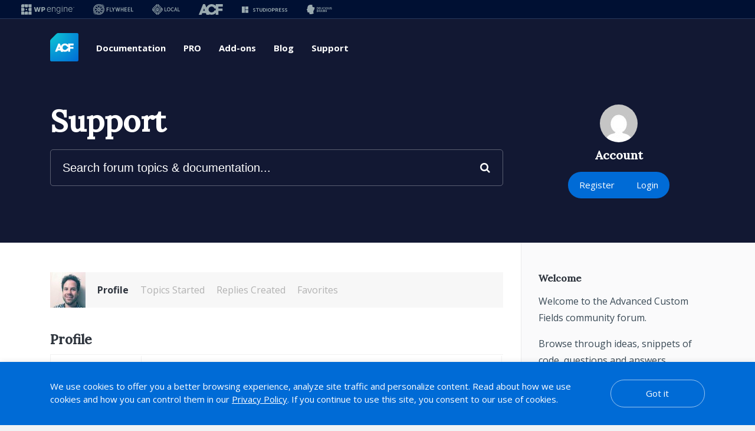

--- FILE ---
content_type: text/html; charset=UTF-8
request_url: https://wpe-one-agency.wpengine.com/tracking/js/v2
body_size: 1629
content:
/* ATE Tracking Functions - This line is for TDD.  Do not edit. */


if (!this.wate) {
	wate = {};
	wate.accid;	
	wate.accnm;
}

wate.getQueryVariable = function(variable)
{
	var query = window.location.search.substring(1);
	var vars = query.split("&");
	for (var i=0;i<vars.length;i++) {
		var pair = vars[i].split("=");
		if(pair[0] == variable){return pair[1];}
	}
	return(false);
}
wate.setCookie = function(cname, cvalue, exdays) {
    var d = new Date();
    d.setTime(1769060288008 + (exdays*24*60*60*1000));
    var expires = "expires="+ d.toUTCString();
    document.cookie = cname + "=" + cvalue + ";" + expires
    	+ ";domain=.wpengine.com;path=/";
}
wate.getCookie = function(cname) {
    var name = cname + "=";
    var decodedCookie = decodeURIComponent(document.cookie);
    var ca = decodedCookie.split(';');
    for(var i = 0; i < ca.length; i++) {
        var c = ca[i];
        while (c.charAt(0) == ' ') {
            c = c.substring(1);
        }
        if (c.indexOf(name) == 0) {
            return c.substring(name.length, c.length);
        }
    }
    return false;
}
wate.deleteCookie = function(cname) {
    document.cookie = cname + "=; expires=Thu, 01 Jan 1970 00:00:00 UTC;domain=.wpengine.com;path=/;";
}
wate.endSession = function () {
	wate.setCookie('w_accid', wate.accid, 90);
	wate.deleteCookie('w_sesid');
}
wate.firePixel = function() {
	if (wate.getCookie('w_agcid') != false &&
		wate.getCookie('w_sesid') != false &&
		wate.accid != null && wate.accnm != null) {
		
		if (wate.getCookie('w_accid') == wate.accid) {
			return;
		}
		
		var ua = window.navigator.userAgent;
    	var msie = ua.indexOf("MSIE ");
    
		var img = msie ? new Image() : document.createElement('img');

		img.addEventListener('load', function () {
			wate.endSession();
		});
		
		img.src = 'https://wpe-one-agency.wpengine.com/tracking/pixel' +
	    	'?agcid=' + wate.getCookie('w_agcid') + 
	    	'&sesid=' + wate.getCookie('w_sesid') +
	    	'&accid=' + wate.accid + '&accnm=' + wate.accnm +
	    	'';
	    	
		wate.setCookie('w_accid', wate.accid, 
			90);    	
	}
}
wate.startSession = function() {
	if (wate.getCookie('w_sesid') == false && 
			wate.getCookie('w_agcid') != false) {
		var ua = window.navigator.userAgent;
    	var msie = ua.indexOf("MSIE ");
    
		var img = msie ? new Image() : document.createElement('img');

		img.addEventListener('load', function () {
			wate.setCookie('w_sesid', 'ca641618-424a-4a43-a749-dd11f2798e13', 
				90);		
		});
		
  		img.addEventListener('error', function() {
      		console.log('ATE: Attempt to start a tracking session failed.');
  		});
  		
	    img.src = 'https://wpe-one-agency.wpengine.com/tracking/session' +
	    	'?agcid=' + wate.getCookie('w_agcid') + 
	    	'&sesid=' + 'ca641618-424a-4a43-a749-dd11f2798e13' +
	    	'&ref=' + encodeURIComponent(wate.getCookie('w_refer')) +
	    	'';
	}
};

(function() {
	if (wate.getQueryVariable('w_agcid') != false) {
		wate.setCookie('w_agcid', wate.getQueryVariable('w_agcid'), 
			90);
		wate.setCookie('w_refer', document.referrer, 
			90);			
	}
})();

